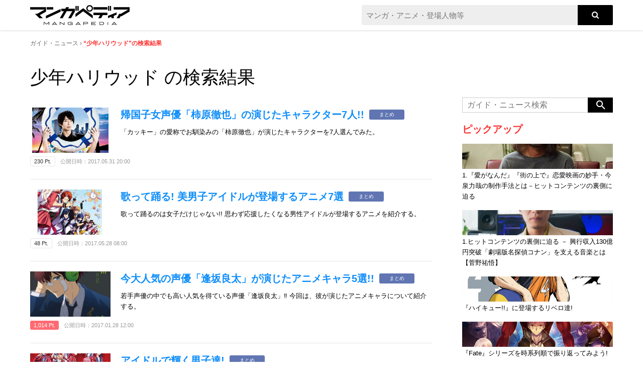

--- FILE ---
content_type: text/html; charset=utf-8
request_url: https://www.google.com/recaptcha/api2/aframe
body_size: 267
content:
<!DOCTYPE HTML><html><head><meta http-equiv="content-type" content="text/html; charset=UTF-8"></head><body><script nonce="1LC8j-sCdJUP_O47cbiWpw">/** Anti-fraud and anti-abuse applications only. See google.com/recaptcha */ try{var clients={'sodar':'https://pagead2.googlesyndication.com/pagead/sodar?'};window.addEventListener("message",function(a){try{if(a.source===window.parent){var b=JSON.parse(a.data);var c=clients[b['id']];if(c){var d=document.createElement('img');d.src=c+b['params']+'&rc='+(localStorage.getItem("rc::a")?sessionStorage.getItem("rc::b"):"");window.document.body.appendChild(d);sessionStorage.setItem("rc::e",parseInt(sessionStorage.getItem("rc::e")||0)+1);localStorage.setItem("rc::h",'1770009776506');}}}catch(b){}});window.parent.postMessage("_grecaptcha_ready", "*");}catch(b){}</script></body></html>

--- FILE ---
content_type: text/css
request_url: https://mangapedia.com/css/pages/guide_top.css?20251210164510
body_size: 11733
content:
html,body,div,span,applet,object,iframe,h1,h2,h3,h4,h5,h6,p,blockquote,pre,a,abbr,acronym,address,big,cite,code,del,dfn,em,img,ins,kbd,q,s,samp,small,strike,strong,sub,sup,tt,var,b,u,i,center,dl,dt,dd,ol,ul,li,fieldset,form,label,legend,table,caption,tbody,tfoot,thead,tr,th,td,article,aside,canvas,details,embed,figure,figcaption,footer,header,hgroup,menu,nav,output,ruby,section,summary,time,mark,audio,video{margin:0;padding:0;border:0;font:inherit;font-size:100%;vertical-align:baseline}html{line-height:1}ol,ul{list-style:none}table{border-collapse:collapse;border-spacing:0}caption,th,td{text-align:left;font-weight:normal;vertical-align:middle}q,blockquote{quotes:none}q:before,q:after,blockquote:before,blockquote:after{content:"";content:none}a img{border:none}article,aside,details,figcaption,figure,footer,header,hgroup,main,menu,nav,section,summary{display:block}@font-face{font-family:'Noto Sans Japanese';font-style:normal;font-weight:300;src:url("/fonts/NotoSans/DemiLight/NotoSansCJKjp-DemiLight_subset.eot");src:url("/fonts/NotoSans/DemiLight/NotoSansCJKjp-DemiLight_subset.eot?#iefix") format("embedded-opentype"),url("/fonts/NotoSans/DemiLight/NotoSansCJKjp-DemiLight_subset.woff") format("woff"),url("/fonts/NotoSans/DemiLight/NotoSansCJKjp-DemiLight_subset.ttf") format("truetype")}@font-face{font-family:'Noto Sans Japanese';font-style:normal;font-weight:700;src:url("/fonts/NotoSans/Bold/NotoSansCJKjp-Bold_subset.eot");src:url("/fonts/NotoSans/Bold/NotoSansCJKjp-Bold_subset.eot?#iefix") format("embedded-opentype"),url("/fonts/NotoSans/Bold/NotoSansCJKjp-Bold_subset.woff") format("woff"),url("/fonts/NotoSans/Bold/NotoSansCJKjp-Bold_subset.ttf") format("truetype")}body{-webkit-text-size-adjust:100%;font-family:"Noto Sans Japanese",sans-serif;line-height:1.2}body a{color:#0e8df9;text-decoration:none}body a:hover{color:#0060b2;text-decoration:none}@media (min-width: 769px){body{font-family:"游ゴシック体","YuGothic","游ゴシック","Yu Gothic",Meiryo,"メイリオ",sans-serif}}header{position:relative;height:114px}header nav{display:none}header.top{height:50px}header.top .logo{display:none}header.top .mobile-logo{position:absolute;width:30px;left:18px;display:block}header.top form{position:relative;padding:10px 58px 0 58px}header.top button{right:18px;top:10px}header .logo{position:absolute;top:10px;left:18px;z-index:50}header .logo img{width:200px;height:auto}header .toggle{position:absolute;top:10px;right:18px;background:url(/img/icn_close.png) no-repeat left top;-moz-background-size:40px auto;-o-background-size:40px auto;-webkit-background-size:40px auto;background-size:40px auto;cursor:pointer;z-index:102}header .toggle.close img{visibility:hidden}header .menu{position:absolute;left:0;top:0;box-sizing:border-box;background:#000 url(/img/h_logo_ov.png) no-repeat 18px 10px;-moz-background-size:197px auto;-o-background-size:197px auto;-webkit-background-size:197px auto;background-size:197px auto;background-color:#000;padding:80px 18px 30px 18px;width:100%;display:block;z-index:101;display:none}header form{position:relative;padding:60px 58px 0 18px;display:block}header .mobile-logo{display:none}header input[name="search_term_string"]{outline:none;background-color:#eee;box-sizing:border-box;border:none;-moz-border-radius:2px 0 0 2px;-webkit-border-radius:2px;border-radius:2px 0 0 2px;padding:0 9px;width:100%;height:30px;font-family:"Noto Sans Japanese",sans-serif;font-size:13px;float:left;-moz-appearance:none;-webkit-appearance:none;-moz-border-radius:0;-webkit-border-radius:0;border-radius:0}header button{position:absolute;right:18px;top:60px;background:#000;-moz-border-radius:0 2px 2px 0;-webkit-border-radius:0;border-radius:0 2px 2px 0;border:none;width:40px;height:30px;float:left;cursor:pointer}header button:before{font-size:15px;content:"\F002";font-family:FontAwesome;color:#fff}header .login{margin-right:20px;float:left;font-size:18px;font-weight:bold;line-height:40px}header .login a{background-color:#fff;width:120px;height:40px;text-align:center;color:#000;text-decoration:none;display:block}header .login a:hover{text-decoration:none;filter:progid:DXImageTransform.Microsoft.Alpha(Opacity=60);opacity:.6}header .mypage{background-color:#fff;height:40px;font-size:18px;font-weight:bold;line-height:40px;color:#000;overflow:hidden}header .mypage div{float:left}header .mypage dl{float:left}header .mypage dt{float:left;padding:0 28px 0 15px}header .mypage .dd1{background:url(/img/sp_h_icn1.png) no-repeat left center;-moz-background-size:18px auto;-o-background-size:18px auto;-webkit-background-size:18px auto;background-size:18px auto;margin-right:12px;padding-left:20px;height:40px;float:left;font-size:10px;color:#0e8df9}header .mypage .dd2{background:url(/img/sp_h_icn2.png) no-repeat left center;-moz-background-size:18px auto;-o-background-size:18px auto;-webkit-background-size:18px auto;background-size:18px auto;padding-left:20px;height:40px;float:left}header .mypage a{color:#000;text-decoration:none}header .mypage.hover{filter:progid:DXImageTransform.Microsoft.Alpha(Opacity=60);opacity:.6}header .entry{float:left;font-size:16px;font-weight:bold;line-height:40px}header .entry a{display:block;color:#fff;text-decoration:underline}header .entry a:hover{text-decoration:none}span.guide-point{-moz-border-radius:3px;-webkit-border-radius:3px;border-radius:3px;padding:3px 7px;font-size:11px;font-weight:normal}span.guide-point.pointXL{background-color:#c10000;color:#fff}span.guide-point.pointL{background-color:#ff6a72;color:#fff}span.guide-point.pointM{border:solid 1px #f33;color:#f33}span.guide-point.pointS{border:solid 1px #e6e6e6;color:#333}span.guide-point-large{-moz-border-radius:5px;-webkit-border-radius:5px;border-radius:5px;padding:0 7px;font-size:30px;font-weight:bold}span.guide-point-large.pointXL{background-color:#c10000;color:#fff}span.guide-point-large.pointL{background-color:#ff6a72;color:#fff}span.guide-point-large.pointM{border:solid 1px #f33;color:#f33}span.guide-point-large.pointS{border:solid 1px #e6e6e6;color:#333}.guide-tags ul{margin:0;*zoom:1}.guide-tags ul:after{content:".";display:block;height:0;clear:both;visibility:hidden}.guide-tags li{-moz-border-radius:2px;-webkit-border-radius:2px;border-radius:2px;background-color:#f2f2f2;border:solid 1px #e6e6e6;margin:0 10px 5px 0;padding:0 9px;font-size:10px;line-height:18px;float:left}@media screen and (min-width: 769px){.guide-tags li{margin-right:10px;padding:0 17px;font-size:12px;line-height:22px;margin-bottom:7px}}.super{vertical-align:super;font-size:9px}.list .block{cursor:pointer}.list .title a{color:#000}.list .view,.list .credit{color:#999}.list .hover .title a{color:#0e8df9}.list .hover .title a:hover{text-decoration:none}.list .hover .view,.list .hover .credit{color:#333}.list .hover .image img{filter:progid:DXImageTransform.Microsoft.Alpha(Opacity=60);opacity:.6}.social{margin:10px 0 20px 0;text-align:center}.social li{display:inline-block;text-align:center;font-size:12px;width:139px;height:auto}.social li *{float:right;width:50px}.social li a{width:66px;padding:0 auto;line-height:28px;display:block;min-width:36px;color:#fff;white-space:nowrap}.social li a:before{padding-right:.5em;font-family:FontAwesome}.social li a.facebook{background:#2F609C}.social li a.facebook:before{content:"\f09a"}.social li a.twitter{background:#55ACEE}.social li a.twitter:before{content:"\f099"}.social li div.bubble{line-height:15px;height:29px;width:67px;box-sizing:border-box;background:#FFF;border:1px solid #D9D9D9;color:#ccc;padding:0.5em;margin-left:6px;min-width:36px;pointer-events:none;position:relative}.social li div.bubble:before,.social li div.bubble:after{top:50%;right:100%;border:solid transparent;content:" ";height:0;width:0;position:absolute;pointer-events:none}.social li div.bubble:before{border-color:rgba(217,217,217,0);border-right-color:#D9D9D9;border-width:5px;margin:-5px 0 0 0}.social li div.bubble:after{border-color:rgba(255,255,255,0);border-right-color:#fff;border-width:4px;margin:-4px 0 0 0}.social:after{clear:both}#pageTop{background-color:#fff;width:100%;z-index:100}section .block,section .list,.column{*zoom:1}section .block:after,section .list:after,.column:after{content:".";display:block;height:0;clear:both;visibility:hidden}.pankuzu{margin:0 18px 10px 18px;padding:0;font-size:12px;line-height:1.4;color:#aaa}@media screen and (min-width: 769px){.pankuzu{margin:0 auto 35px auto;max-width:1160px}}.pankuzu a{color:#666}.pankuzu a:hover{color:#0e8df9;text-decoration:none}.pankuzu li{color:#666;display:inline}.pankuzu li:after{content:"\203A"}.pankuzu li:last-child:after{content:""}.pankuzu strong{font-weight:bold;color:#ff3333}.pankuzu strong span{color:#666;font-weight:normal}.pankuzu strong a{color:#0e8df9;font-weight:bold}.pankuzu strong a:hover{color:#0060b2}#modalMask{position:fixed;left:0;top:0;background-color:#000;width:100%;height:100%;z-index:100;display:none;opacity:0.7;filter:alpha(opacity=70);-moz-opacity:007}.ui-helper-hidden-accessible{display:none}.ui-autocomplete{position:absolute;top:0;left:0;cursor:default;z-index:100}.ui-corner-all{-moz-border-radius:0px !important;-webkit-border-radius:0px;border-radius:0px !important}.ui-widget-content{background-color:#fff !important;border:solid 1px #ccc !important;color:#000}.ui-menu .ui-menu-item a{text-decoration:none;display:block;padding:2px .4em;line-height:1.5;min-height:0;font-weight:normal}.ui-widget-content a{color:#000}.ui-state-focus{border:1px solid #000;font-weight:bold;color:#000}.ui-menu .ui-menu-item a.ui-state-focus,.ui-menu .ui-menu-item a.ui-state-active{font-weight:normal;margin:-1px}.bx-wrapper .bx-pager{text-align:center;font-size:.85em;font-family:Arial;font-weight:bold;color:#666;padding-top:10px}.bx-wrapper .bx-pager .bx-pager-item,.bx-wrapper .bx-controls-auto .bx-controls-auto-item{display:inline-block;*zoom:1;*display:inline}.bx-wrapper .bx-pager.bx-default-pager a{position:relative;border:solid 2px #000;background:#fff;box-sizing:border-box;text-indent:-9999px;display:block;width:10px;height:10px;margin:0 10px;outline:0;-moz-border-radius:50px;-webkit-border-radius:50px;border-radius:50px;behavior:url(/css/PIE.htc)}.bx-wrapper .bx-pager.bx-default-pager a:hover,.bx-wrapper .bx-pager.bx-default-pager a.active{background:#000}.PG_search .bx-wrapper .bx-pager.bx-default-pager a,.PG_keywordIMG .bx-wrapper .bx-pager.bx-default-pager a,.PG_keyword .bx-wrapper .bx-pager.bx-default-pager a{background:#e6e6e6;border:none;width:9px;height:9px;margin:0 5px 0 4px}.PG_search .bx-wrapper .bx-pager.bx-default-pager a:hover,.PG_search .bx-wrapper .bx-pager.bx-default-pager a.active,.PG_keywordIMG .bx-wrapper .bx-pager.bx-default-pager a:hover,.PG_keywordIMG .bx-wrapper .bx-pager.bx-default-pager a.active,.PG_keyword .bx-wrapper .bx-pager.bx-default-pager a:hover,.PG_keyword .bx-wrapper .bx-pager.bx-default-pager a.active{background:#1a1a1a}.bx-wrapper .bx-prev{left:10px;background:url(/img/sp_arw_prev.png) no-repeat right center;-moz-background-size:15px auto;-o-background-size:15px auto;-webkit-background-size:15px auto;background-size:15px auto}.bx-wrapper .bx-next{right:10px;background:url(/img/sp_arw_next.png) no-repeat right center;-moz-background-size:15px auto;-o-background-size:15px auto;-webkit-background-size:15px auto;background-size:15px auto}.bx-wrapper .bx-controls-direction a{position:absolute;top:50%;margin-top:-12px;outline:0;width:15px;height:24px;text-indent:-9999px;z-index:99}input[type=radio],input[type=checkbox]{display:inline-block;margin-right:6px}input[type=radio]+label,input[type=checkbox]+label{position:relative;display:inline-block;margin-right:12px;line-height:1.5px;cursor:pointer}@media (min-width: 1px){input[type=radio],input[type=checkbox]{display:none;margin:0}html>body input[type=radio],html>body input[type=checkbox]{display/*\**/:inline\9}input[type=radio]+label,input[type=checkbox]+label{padding:0 0 0 24px}input[type=radio]+label::before{content:"";position:absolute;top:50%;left:0;-moz-box-sizing:border-box;-webkit-box-sizing:border-box;box-sizing:border-box;display:block;width:16px;height:16px;margin-top:-9px;background-color:white}input[type=checkbox]+label::before{content:"";position:absolute;top:50%;left:0;-moz-box-sizing:border-box;-webkit-box-sizing:border-box;box-sizing:border-box;display:block;width:14px;height:14px;margin-top:-8px;background-color:white}input[type=radio]+label::before{border:1px solid #b3b3b3;-moz-border-radius:30px;-webkit-border-radius:30px;border-radius:30px}input[type=checkbox]+label::before{border:1px solid #b3b3b3}input[type=radio]+label::after,input[type=radio]:checked+label::after,input[type=checkbox]:checked+label::after{content:"";position:absolute;top:50%;-moz-box-sizing:border-box;box-sizing:border-box;display:block}input[type=radio]+label::after{left:2px;width:12px;height:12px;margin-top:-7px;border:1px solid #b3b3b3;-moz-border-radius:8px;-webkit-border-radius:8px;border-radius:8px}input[type=radio]:checked+label::after{left:2px;width:12px;height:12px;margin-top:-7px;background:#b3b3b3;-moz-border-radius:8px;-webkit-border-radius:8px;border-radius:8px}input[type=checkbox]:checked+label::after{left:3px;width:13px;height:7px;margin-top:-8px;border-left:3px solid #b3b3b3;border-bottom:3px solid #b3b3b3;-moz-transform:rotate(-45deg);-ms-transform:rotate(-45deg);-webkit-transform:rotate(-45deg);transform:rotate(-45deg)}}#pageBody .ad img{margin-bottom:5px;max-width:100%;width:auto;height:auto}#pageBody .ad .pc{display:none}#pageBottom{padding:0 18px}#pageBottom .follow{margin:39px auto 24px auto;width:324px;text-align:center}@media screen and (max-width: 320px){#pageBottom .follow{width:300px}}#pageBottom .follow .logo{margin-bottom:13px}#pageBottom .follow .logo img{width:150px;height:auto}#pageBottom .follow p{font-size:10px}#pageBottom .follow .box{-moz-border-radius:8px;-webkit-border-radius:8px;border-radius:8px;*zoom:1;background:url(/img/sp_lets_follow.png) no-repeat 158px bottom;-moz-background-size:155px auto;-o-background-size:155px auto;-webkit-background-size:155px auto;background-size:155px auto;border:solid 2px #000;padding:14px 14px 11px 9px}#pageBottom .follow .box:after{content:".";display:block;height:0;clear:both;visibility:hidden}@media screen and (max-width: 320px){#pageBottom .follow .box{background:url(/img/sp_lets_follow.png) no-repeat 155px bottom;-moz-background-size:140px auto;-o-background-size:140px auto;-webkit-background-size:140px auto;background-size:140px auto;width:300px;box-sizing:border-box}}#pageBottom .follow .box .block{width:70px;float:left}#pageBottom .follow .box .icon{text-align:center;font-size:0;line-height:0}#pageBottom .follow .box .icon img{width:60px;height:auto}#pageBottom .follow .box .icon a{filter:progid:DXImageTransform.Microsoft.Alpha(enabled=false);opacity:1}#pageBottom .follow .box .icon a:hover{filter:progid:DXImageTransform.Microsoft.Alpha(Opacity=70);opacity:.7}#pageBottom .follow .box .count{margin-top:4px;text-align:center}#pageBottom #F_ad{padding:0 0 24px 0;text-align:center}#pageBottom footer .footerColNav ul{padding:0 0 10px 0;text-align:center;font-size:10px}#pageBottom footer .footerColNav ul li{display:block;margin-bottom:6px;padding:0px 4px}#pageBottom footer .footerColNav ul li a{color:#999}#pageBottom footer .footerColNav ul li a:hover{color:#0e8df9;text-decoration:none}#pageBottom footer .footerColLogo{padding:10px 0px;text-align:center}#pageBottom footer .footerColLogo img{width:100px}@media screen and (min-width: 769px){#pageBottom{padding:20px 0;width:auto;display:block}#pageBottom .follow{margin:80px auto 6px auto;width:730px;text-align:center}#pageBottom .follow .logo{margin-bottom:13px}#pageBottom .follow .logo img{width:200px;height:auto}#pageBottom .follow p{font-size:13px}#pageBottom .follow .box{-moz-border-radius:8px;-webkit-border-radius:8px;border-radius:8px;*zoom:1;background:url(/img/pc_lets_follow.png) no-repeat 410px bottom;-moz-background-size:294px auto;-o-background-size:294px auto;-webkit-background-size:294px auto;background-size:294px auto;border:solid 3px #000;padding:12px 12px 8px 30px}#pageBottom .follow .box:after{content:".";display:block;height:0;clear:both;visibility:hidden}#pageBottom .follow .box .block{width:176px;float:left}#pageBottom .follow .box .icon{text-align:center;font-size:0;line-height:0}#pageBottom .follow .box .icon img{width:80px;height:auto}#pageBottom .follow .box .icon a{filter:progid:DXImageTransform.Microsoft.Alpha(enabled=false);opacity:1}#pageBottom .follow .box .icon a:hover{filter:progid:DXImageTransform.Microsoft.Alpha(Opacity=70);opacity:.7}#pageBottom .follow .box .count{margin-top:9px;text-align:center}#pageBottom #F_ad{display:none}#pageBottom footer{position:relative;margin:0 auto;max-width:1160px;height:70px}#pageBottom footer .footerColNav{position:absolute;top:30px;padding-left:130px}#pageBottom footer .footerColNav ul{font-size:13px}#pageBottom footer .footerColNav ul li{float:left;margin-right:15px;color:#999}#pageBottom footer .footerColNav ul li a{color:#999}#pageBottom footer .footerColNav ul li a:hover{color:#0e8df9;text-decoration:none}#pageBottom footer .footerColNav ul li.shitekiLi{border-left:solid 1px #ccc;padding-left:10px}#pageBottom footer .footerColNav ul:after{*zoom:1}#pageBottom footer .footerColNav ul:after:after{content:".";display:block;height:0;clear:both;visibility:hidden}#pageBottom footer .footerColLogo{padding:0;position:absolute;left:0px;top:30px}#pageBottom footer .footerColLogo img{width:95px}#pageBottom footer .footerSocial{position:absolute;right:0;height:70px}}.ui-autocomplete-category{font-weight:bold;padding:.4em .4em;margin:0;line-height:1.5;font-size:12px;background-color:#000;color:#fff}@media (min-width: 769px){#pageBottom,#pageBody,header{position:relative;margin:0 auto;width:1160px}#pageTop{position:fixed;left:0;top:0;background-color:rgba(255,255,255,0.9);-moz-box-shadow:0 0 5px rgba(0,0,0,0.2);-webkit-box-shadow:0 0 5px rgba(0,0,0,0.2);box-shadow:0 0 5px rgba(0,0,0,0.2);box-sizing:border-box;padding:0 28px;width:100%;z-index:100}#pageBody{padding:78px 0 0 0}#pageBody .ad img{margin-bottom:35px;max-width:100%;width:auto;height:auto}#pageBody .ad .sp{display:none}.social{margin:0 0 0 0;text-align:center}.social li{display:inline-block;text-align:center;font-size:12px;width:72px;height:auto}.social li a{width:72px;padding:0 auto;line-height:28px;display:block;min-width:36px;color:#fff;white-space:nowrap}.social li a:before{padding-right:.5em;font-family:FontAwesome}.social li a.facebook{background:#2F609C}.social li a.facebook:before{content:"\f09a"}.social li a.twitter{background:#55ACEE}.social li a.twitter:before{content:"\f099"}.social li div.bubble{line-height:19px;height:34px;width:72px;background:#FFF;border:1px solid #D9D9D9;color:#ccc;padding:0.5em;margin-bottom:6px;min-width:36px;pointer-events:none;position:relative}.social li div.bubble:before,.social li div.bubble:after{top:100%;left:50%;border:solid transparent;content:" ";height:0;width:0;position:absolute;pointer-events:none}.social li div.bubble:before{border-color:rgba(217,217,217,0);border-top-color:#D9D9D9;border-width:5px;margin:0 0 0 -5px}.social li div.bubble:after{border-color:rgba(255,255,255,0);border-top-color:#fff;border-width:4px;margin:0 0 0 -4px}.social:after{clear:both}header{-moz-transition:height .3s ease;-o-transition:height .3s ease;-webkit-transition:height .3s ease;transition:height .3s ease;margin:0 auto;max-width:1160px;height:100px}header.top{max-width:1160px;width:auto;height:60px}header.top .logo{top:10px;display:block}header.top .logo img{width:198px}header.top .menu{padding-top:10px}header.top .mobile-logo{display:none}header.top form{top:10px;padding:0;position:absolute}header .logo{-moz-transition:top .3s ease;-o-transition:top .3s ease;-webkit-transition:top .3s ease;transition:top .3s ease;top:14px;left:0}header .logo img{-moz-transition:all .3s ease;-o-transition:all .3s ease;-webkit-transition:all .3s ease;transition:all .3s ease;width:340px}header .toggle{display:none}header .menu{-moz-transition:padding .3s ease;-o-transition:padding .3s ease;-webkit-transition:padding .3s ease;transition:padding .3s ease;position:static;background:inherit;width:auto;display:block;padding:20px 0 0 0;float:right}header ul{position:relative;display:block;background-color:#fff;padding:0;width:auto}header form{-moz-transition:top .3s ease;-o-transition:top .3s ease;-webkit-transition:top .3s ease;transition:top .3s ease;position:absolute;right:0;top:20px;padding:0}header .mobile-logo{display:none}header input[name="search_term_string"]{background-color:#eee;border:none;-moz-border-radius:2px 0 0 2px;-webkit-border-radius:2px;border-radius:2px 0 0 2px;width:430px;height:40px;font-family:"游ゴシック体","YuGothic","游ゴシック","Yu Gothic",Meiryo,"メイリオ",sans-serif;font-size:15px}header button{position:static;right:inherit;top:inherit;background:#000;-moz-border-radius:0 2px 2px 0;-webkit-border-radius:0;border-radius:0 2px 2px 0;width:70px;height:40px}header button:before{font-size:15px;content:"\F002";font-family:FontAwesome;color:#fff}header button:hover{filter:progid:DXImageTransform.Microsoft.Alpha(Opacity=60);opacity:.6}header .login{float:left;font-size:18px}header .login a{background-color:#000;color:#fff;text-decoration:none}header .mypage{background-color:#000;width:260px;float:left}header .mypage .dd1{background:url(/img/h_icn1.png) no-repeat left center}header .mypage .dd2{background:url(/img/h_icn2.png) no-repeat left center}header .mypage a{color:#fff}header .entry{padding-right:55px}header .entry a{color:#000}header .login{margin-right:0}.bx-wrapper .bx-prev{left:10px;background:url(/img/arw_prev.png) no-repeat right center;-moz-background-size:10px auto;-o-background-size:10px auto;-webkit-background-size:10px auto;background-size:10px auto}.bx-wrapper .bx-next{right:10px;background:url(/img/arw_next.png) no-repeat right center;-moz-background-size:10px auto;-o-background-size:10px auto;-webkit-background-size:10px auto;background-size:10px auto}.bx-wrapper .bx-controls-direction a{position:absolute;top:50%;margin-top:-6px;outline:0;width:10px;height:12px;text-indent:-9999px;z-index:99}}.kyujinbox-ad{margin-top:20px;font-size:15px}.PG_Nkeyword .kyujinbox-ad{border-top:1px solid #ccc;padding-top:20px}.pageWord.winpc .kyujinbox-ad{padding:0}.kyujinbox-ad .ky-job{margin-bottom:30px}.kyujinbox-ad .ky-job:last-child{margin-bottom:10px}.kyujinbox-ad a{color:#1a1a1a;text-decoration:none}.kyujinbox-ad .ky-title{font-size:1.2em;font-weight:bold;margin-bottom:5px}.kyujinbox-ad .ky-head{margin-bottom:15px}.kyujinbox-ad .ky-body p{margin-bottom:5px;display:flex}.kyujinbox-ad .ky-body img{width:24px;margin-right:5px}.kyujinbox-ad .ky-logo{font-size:20px;display:flex;justify-content:right}.kyujinbox-ad .ky-logo img{width:130px}.PG_guide_404 h1,.PG_guide_ranking h1,.PG_guide_detail h1,.PG_guide_top h1{margin:0 18px 15px 18px;font-weight:normal;line-height:1.4;font-size:24px}@media screen and (max-width: 320px){.PG_guide_404 h1,.PG_guide_ranking h1,.PG_guide_detail h1,.PG_guide_top h1{margin:0 10px 15px}}@media screen and (min-width: 769px){.PG_guide_404 h1,.PG_guide_ranking h1,.PG_guide_detail h1,.PG_guide_top h1{margin:0 0 15px 0;font-size:36px}}.PG_guide_404 .col1,.PG_guide_ranking .col1,.PG_guide_detail .col1,.PG_guide_top .col1{padding:0}@media screen and (min-width: 769px){.PG_guide_404 .col1,.PG_guide_ranking .col1,.PG_guide_detail .col1,.PG_guide_top .col1{width:800px;float:left}}@media screen and (max-width: 320px){.PG_guide_404 .pankuzu,.PG_guide_ranking .pankuzu,.PG_guide_detail .pankuzu,.PG_guide_top .pankuzu{margin:0 10px 9px}}@media screen and (max-width: 320px){.PG_guide_404 #pageBottom,.PG_guide_ranking #pageBottom,.PG_guide_detail #pageBottom,.PG_guide_top #pageBottom{padding:0 10px}}.PG_guide_404 .col2,.PG_guide_ranking .col2,.PG_guide_detail .col2,.PG_guide_top .col2{padding:0 18px}@media screen and (max-width: 320px){.PG_guide_404 .col2,.PG_guide_ranking .col2,.PG_guide_detail .col2,.PG_guide_top .col2{padding:0 10px}}@media screen and (min-width: 769px){.PG_guide_404 .col2,.PG_guide_ranking .col2,.PG_guide_detail .col2,.PG_guide_top .col2{padding:0;width:300px;float:right}.PG_guide_404 .col2 section.paging,.PG_guide_ranking .col2 section.paging,.PG_guide_detail .col2 section.paging,.PG_guide_top .col2 section.paging{margin-bottom:40px}}.PG_guide_404 .col2 #S_ad,.PG_guide_ranking .col2 #S_ad,.PG_guide_detail .col2 #S_ad,.PG_guide_top .col2 #S_ad{display:none}@media screen and (min-width: 769px){.PG_guide_404 .col2 #S_ad,.PG_guide_ranking .col2 #S_ad,.PG_guide_detail .col2 #S_ad,.PG_guide_top .col2 #S_ad{display:block}}@media screen and (min-width: 769px){.PG_guide_404 .col2 #S_ad_top,.PG_guide_ranking .col2 #S_ad_top,.PG_guide_detail .col2 #S_ad_top,.PG_guide_top .col2 #S_ad_top{margin-bottom:18px}.PG_guide_404 .col2 #S_ad_bottom,.PG_guide_ranking .col2 #S_ad_bottom,.PG_guide_detail .col2 #S_ad_bottom,.PG_guide_top .col2 #S_ad_bottom{padding:0}}.PG_guide_404 .col2 #S_Social,.PG_guide_ranking .col2 #S_Social,.PG_guide_detail .col2 #S_Social,.PG_guide_top .col2 #S_Social{margin-bottom:18px}@media screen and (min-width: 769px){.PG_guide_404 .col2 #S_Social,.PG_guide_ranking .col2 #S_Social,.PG_guide_detail .col2 #S_Social,.PG_guide_top .col2 #S_Social{width:300px;margin-bottom:18px}}.PG_guide_404 .col2 #S_Keyword,.PG_guide_ranking .col2 #S_Keyword,.PG_guide_detail .col2 #S_Keyword,.PG_guide_top .col2 #S_Keyword{margin-bottom:28px}.PG_guide_404 .col2 #S_Keyword h3,.PG_guide_ranking .col2 #S_Keyword h3,.PG_guide_detail .col2 #S_Keyword h3,.PG_guide_top .col2 #S_Keyword h3{margin-bottom:17px;font-size:18px;font-weight:bold;color:#ff3232}@media screen and (min-width: 769px){.PG_guide_404 .col2 #S_Keyword h3,.PG_guide_ranking .col2 #S_Keyword h3,.PG_guide_detail .col2 #S_Keyword h3,.PG_guide_top .col2 #S_Keyword h3{font-size:20px}}.PG_guide_404 .col2 #S_Keyword p,.PG_guide_ranking .col2 #S_Keyword p,.PG_guide_detail .col2 #S_Keyword p,.PG_guide_top .col2 #S_Keyword p{font-size:12px}.PG_guide_404 .col2 #S_Keyword a,.PG_guide_ranking .col2 #S_Keyword a,.PG_guide_detail .col2 #S_Keyword a,.PG_guide_top .col2 #S_Keyword a{font-size:12px}.PG_guide_404 .col2 #S_Keyword a.level1,.PG_guide_ranking .col2 #S_Keyword a.level1,.PG_guide_detail .col2 #S_Keyword a.level1,.PG_guide_top .col2 #S_Keyword a.level1{font-size:12px}.PG_guide_404 .col2 #S_Keyword a.level2,.PG_guide_ranking .col2 #S_Keyword a.level2,.PG_guide_detail .col2 #S_Keyword a.level2,.PG_guide_top .col2 #S_Keyword a.level2{font-size:14px}.PG_guide_404 .col2 #S_Keyword a.level3,.PG_guide_ranking .col2 #S_Keyword a.level3,.PG_guide_detail .col2 #S_Keyword a.level3,.PG_guide_top .col2 #S_Keyword a.level3{font-size:16px}.PG_guide_404 .col2 #S_Keyword a.level4,.PG_guide_ranking .col2 #S_Keyword a.level4,.PG_guide_detail .col2 #S_Keyword a.level4,.PG_guide_top .col2 #S_Keyword a.level4{font-size:18px}.PG_guide_404 .col2 #S_Keyword a.level5,.PG_guide_ranking .col2 #S_Keyword a.level5,.PG_guide_detail .col2 #S_Keyword a.level5,.PG_guide_top .col2 #S_Keyword a.level5{font-size:20px}.PG_guide_404 .col2 #S_Keyword a.level6,.PG_guide_ranking .col2 #S_Keyword a.level6,.PG_guide_detail .col2 #S_Keyword a.level6,.PG_guide_top .col2 #S_Keyword a.level6{font-size:22px}.PG_guide_404 .col2 #S_Keyword a.level7,.PG_guide_ranking .col2 #S_Keyword a.level7,.PG_guide_detail .col2 #S_Keyword a.level7,.PG_guide_top .col2 #S_Keyword a.level7{font-size:24px}.PG_guide_404 .col2 #S_Keyword a.level8,.PG_guide_ranking .col2 #S_Keyword a.level8,.PG_guide_detail .col2 #S_Keyword a.level8,.PG_guide_top .col2 #S_Keyword a.level8{font-size:26px}.PG_guide_404 .col2 #S_Keyword a.level9,.PG_guide_ranking .col2 #S_Keyword a.level9,.PG_guide_detail .col2 #S_Keyword a.level9,.PG_guide_top .col2 #S_Keyword a.level9{font-size:28px}@media screen and (min-width: 769px){.PG_guide_404 .col2 #S_Keyword a.level1,.PG_guide_ranking .col2 #S_Keyword a.level1,.PG_guide_detail .col2 #S_Keyword a.level1,.PG_guide_top .col2 #S_Keyword a.level1{font-size:12px}.PG_guide_404 .col2 #S_Keyword a.level2,.PG_guide_ranking .col2 #S_Keyword a.level2,.PG_guide_detail .col2 #S_Keyword a.level2,.PG_guide_top .col2 #S_Keyword a.level2{font-size:14px}.PG_guide_404 .col2 #S_Keyword a.level3,.PG_guide_ranking .col2 #S_Keyword a.level3,.PG_guide_detail .col2 #S_Keyword a.level3,.PG_guide_top .col2 #S_Keyword a.level3{font-size:16px}.PG_guide_404 .col2 #S_Keyword a.level4,.PG_guide_ranking .col2 #S_Keyword a.level4,.PG_guide_detail .col2 #S_Keyword a.level4,.PG_guide_top .col2 #S_Keyword a.level4{font-size:18px}.PG_guide_404 .col2 #S_Keyword a.level5,.PG_guide_ranking .col2 #S_Keyword a.level5,.PG_guide_detail .col2 #S_Keyword a.level5,.PG_guide_top .col2 #S_Keyword a.level5{font-size:20px}.PG_guide_404 .col2 #S_Keyword a.level6,.PG_guide_ranking .col2 #S_Keyword a.level6,.PG_guide_detail .col2 #S_Keyword a.level6,.PG_guide_top .col2 #S_Keyword a.level6{font-size:22px}.PG_guide_404 .col2 #S_Keyword a.level7,.PG_guide_ranking .col2 #S_Keyword a.level7,.PG_guide_detail .col2 #S_Keyword a.level7,.PG_guide_top .col2 #S_Keyword a.level7{font-size:24px}.PG_guide_404 .col2 #S_Keyword a.level8,.PG_guide_ranking .col2 #S_Keyword a.level8,.PG_guide_detail .col2 #S_Keyword a.level8,.PG_guide_top .col2 #S_Keyword a.level8{font-size:26px}.PG_guide_404 .col2 #S_Keyword a.level9,.PG_guide_ranking .col2 #S_Keyword a.level9,.PG_guide_detail .col2 #S_Keyword a.level9,.PG_guide_top .col2 #S_Keyword a.level9{font-size:28px}}.PG_guide_404 .col2 #S_Search,.PG_guide_ranking .col2 #S_Search,.PG_guide_detail .col2 #S_Search,.PG_guide_top .col2 #S_Search{display:block;margin-bottom:37px;*zoom:1}@media screen and (min-width: 769px){.PG_guide_404 .col2 #S_Search,.PG_guide_ranking .col2 #S_Search,.PG_guide_detail .col2 #S_Search,.PG_guide_top .col2 #S_Search{margin-bottom:18px}}.PG_guide_404 .col2 #S_Search:after,.PG_guide_ranking .col2 #S_Search:after,.PG_guide_detail .col2 #S_Search:after,.PG_guide_top .col2 #S_Search:after{content:".";display:block;height:0;clear:both;visibility:hidden}.PG_guide_404 .col2 #S_Search form,.PG_guide_ranking .col2 #S_Search form,.PG_guide_detail .col2 #S_Search form,.PG_guide_top .col2 #S_Search form{padding:0;position:relative}.PG_guide_404 .col2 #S_Search input[name="q"],.PG_guide_ranking .col2 #S_Search input[name="q"],.PG_guide_detail .col2 #S_Search input[name="q"],.PG_guide_top .col2 #S_Search input[name="q"]{outline:none;background-color:#fff;box-sizing:border-box;border:solid 1px #ccc;border-right:none;padding:0 9px;width:100%;height:30px;font-size:16px;float:left;-moz-appearance:none;-webkit-appearance:none;-moz-border-radius:0;-webkit-border-radius:0;border-radius:0}@media screen and (min-width: 769px){.PG_guide_404 .col2 #S_Search input[name="q"],.PG_guide_ranking .col2 #S_Search input[name="q"],.PG_guide_detail .col2 #S_Search input[name="q"],.PG_guide_top .col2 #S_Search input[name="q"]{width:250px}}.PG_guide_404 .col2 #S_Search button,.PG_guide_ranking .col2 #S_Search button,.PG_guide_detail .col2 #S_Search button,.PG_guide_top .col2 #S_Search button{position:absolute;top:0;right:0;background:url(/img/s_sah_btn.png) no-repeat left top;border:none;width:50px;height:30px}@media screen and (min-width: 769px){.PG_guide_404 .col2 #S_Search button,.PG_guide_ranking .col2 #S_Search button,.PG_guide_detail .col2 #S_Search button,.PG_guide_top .col2 #S_Search button{position:static}}.PG_guide_404 .col2 #S_Search button:hover,.PG_guide_ranking .col2 #S_Search button:hover,.PG_guide_detail .col2 #S_Search button:hover,.PG_guide_top .col2 #S_Search button:hover{filter:progid:DXImageTransform.Microsoft.Alpha(Opacity=60);opacity:.6}.PG_guide_404 .col2 #S_Ranking,.PG_guide_ranking .col2 #S_Ranking,.PG_guide_detail .col2 #S_Ranking,.PG_guide_top .col2 #S_Ranking{margin-bottom:37px}.PG_guide_404 .col2 #S_Ranking h3,.PG_guide_ranking .col2 #S_Ranking h3,.PG_guide_detail .col2 #S_Ranking h3,.PG_guide_top .col2 #S_Ranking h3{margin-bottom:17px;font-size:18px;font-weight:bold;color:#ff3232}.PG_guide_404 .col2 #S_Ranking .block,.PG_guide_ranking .col2 #S_Ranking .block,.PG_guide_detail .col2 #S_Ranking .block,.PG_guide_top .col2 #S_Ranking .block{*zoom:1;margin-bottom:10px}.PG_guide_404 .col2 #S_Ranking .block:after,.PG_guide_ranking .col2 #S_Ranking .block:after,.PG_guide_detail .col2 #S_Ranking .block:after,.PG_guide_top .col2 #S_Ranking .block:after{content:".";display:block;height:0;clear:both;visibility:hidden}.PG_guide_404 .col2 #S_Ranking .image,.PG_guide_ranking .col2 #S_Ranking .image,.PG_guide_detail .col2 #S_Ranking .image,.PG_guide_top .col2 #S_Ranking .image{font-size:0;line-height:0;float:left}.PG_guide_404 .col2 #S_Ranking .image-wrapper,.PG_guide_ranking .col2 #S_Ranking .image-wrapper,.PG_guide_detail .col2 #S_Ranking .image-wrapper,.PG_guide_top .col2 #S_Ranking .image-wrapper{background-size:cover;background-position:50% 50%;background-repeat:no-repeat;width:90px;height:50px}.PG_guide_404 .col2 #S_Ranking .title,.PG_guide_ranking .col2 #S_Ranking .title,.PG_guide_detail .col2 #S_Ranking .title,.PG_guide_top .col2 #S_Ranking .title{margin:0 0 7px 100px;font-size:12px;font-weight:bold}.PG_guide_404 .col2 #S_Ranking .title a,.PG_guide_ranking .col2 #S_Ranking .title a,.PG_guide_detail .col2 #S_Ranking .title a,.PG_guide_top .col2 #S_Ranking .title a{color:#0e8df9}.PG_guide_404 .col2 #S_Ranking ul,.PG_guide_ranking .col2 #S_Ranking ul,.PG_guide_detail .col2 #S_Ranking ul,.PG_guide_top .col2 #S_Ranking ul{margin:0 0 0 100px;line-height:19px;*zoom:1}.PG_guide_404 .col2 #S_Ranking ul li,.PG_guide_ranking .col2 #S_Ranking ul li,.PG_guide_detail .col2 #S_Ranking ul li,.PG_guide_top .col2 #S_Ranking ul li{float:left}.PG_guide_404 .col2 #S_Ranking ul li.score,.PG_guide_ranking .col2 #S_Ranking ul li.score,.PG_guide_detail .col2 #S_Ranking ul li.score,.PG_guide_top .col2 #S_Ranking ul li.score{margin-right:5px}.PG_guide_404 .col2 #S_Ranking ul li.credit,.PG_guide_404 .col2 #S_Ranking ul li.date,.PG_guide_ranking .col2 #S_Ranking ul li.credit,.PG_guide_ranking .col2 #S_Ranking ul li.date,.PG_guide_detail .col2 #S_Ranking ul li.credit,.PG_guide_detail .col2 #S_Ranking ul li.date,.PG_guide_top .col2 #S_Ranking ul li.credit,.PG_guide_top .col2 #S_Ranking ul li.date{font-size:10px;color:#666}.PG_guide_404 .col2 #S_Ranking ul:after,.PG_guide_ranking .col2 #S_Ranking ul:after,.PG_guide_detail .col2 #S_Ranking ul:after,.PG_guide_top .col2 #S_Ranking ul:after{content:".";display:block;height:0;clear:both;visibility:hidden}.PG_guide_404 .col2 #S_Ranking .hover .credit,.PG_guide_ranking .col2 #S_Ranking .hover .credit,.PG_guide_detail .col2 #S_Ranking .hover .credit,.PG_guide_top .col2 #S_Ranking .hover .credit{color:#333}.PG_guide_404 .col2 #S_Ranking .hover .date,.PG_guide_ranking .col2 #S_Ranking .hover .date,.PG_guide_detail .col2 #S_Ranking .hover .date,.PG_guide_top .col2 #S_Ranking .hover .date{color:#333}.PG_guide_404 .col2 #S_Ranking .hover .title a,.PG_guide_ranking .col2 #S_Ranking .hover .title a,.PG_guide_detail .col2 #S_Ranking .hover .title a,.PG_guide_top .col2 #S_Ranking .hover .title a{color:#0060b2}.PG_guide_404 .col2 #S_Ranking .more,.PG_guide_ranking .col2 #S_Ranking .more,.PG_guide_detail .col2 #S_Ranking .more,.PG_guide_top .col2 #S_Ranking .more{padding-top:5px;margin-bottom:20px;font-size:13px;line-height:30px}.PG_guide_404 .col2 #S_Ranking .more a,.PG_guide_ranking .col2 #S_Ranking .more a,.PG_guide_detail .col2 #S_Ranking .more a,.PG_guide_top .col2 #S_Ranking .more a{background-color:#000;width:90px;height:30px;text-align:center;color:#fff;text-decoration:none;display:block}.PG_guide_404 .col2 #S_Ranking .more a:hover,.PG_guide_ranking .col2 #S_Ranking .more a:hover,.PG_guide_detail .col2 #S_Ranking .more a:hover,.PG_guide_top .col2 #S_Ranking .more a:hover{filter:progid:DXImageTransform.Microsoft.Alpha(Opacity=60);opacity:.6}@media screen and (max-width: 768px){.PG_guide_404 .col2 #S_Ranking .more a,.PG_guide_ranking .col2 #S_Ranking .more a,.PG_guide_detail .col2 #S_Ranking .more a,.PG_guide_top .col2 #S_Ranking .more a{width:180px}}@media screen and (min-width: 769px){.PG_guide_404 .col2 #S_Ranking,.PG_guide_ranking .col2 #S_Ranking,.PG_guide_detail .col2 #S_Ranking,.PG_guide_top .col2 #S_Ranking{margin-bottom:18px}.PG_guide_404 .col2 #S_Ranking h3,.PG_guide_ranking .col2 #S_Ranking h3,.PG_guide_detail .col2 #S_Ranking h3,.PG_guide_top .col2 #S_Ranking h3{font-size:20px}.PG_guide_404 .col2 #S_Ranking .block,.PG_guide_ranking .col2 #S_Ranking .block,.PG_guide_detail .col2 #S_Ranking .block,.PG_guide_top .col2 #S_Ranking .block{margin-bottom:20px}.PG_guide_404 .col2 #S_Ranking .title,.PG_guide_ranking .col2 #S_Ranking .title,.PG_guide_detail .col2 #S_Ranking .title,.PG_guide_top .col2 #S_Ranking .title{margin:0 0 7px 96px;font-size:13px}.PG_guide_404 .col2 #S_Ranking ul,.PG_guide_ranking .col2 #S_Ranking ul,.PG_guide_detail .col2 #S_Ranking ul,.PG_guide_top .col2 #S_Ranking ul{margin:0 0 0 96px}.PG_guide_404 .col2 #S_Ranking ul li.credit,.PG_guide_404 .col2 #S_Ranking ul li.date,.PG_guide_ranking .col2 #S_Ranking ul li.credit,.PG_guide_ranking .col2 #S_Ranking ul li.date,.PG_guide_detail .col2 #S_Ranking ul li.credit,.PG_guide_detail .col2 #S_Ranking ul li.date,.PG_guide_top .col2 #S_Ranking ul li.credit,.PG_guide_top .col2 #S_Ranking ul li.date{font-size:11px}.PG_guide_404 .col2 #S_Ranking .more a,.PG_guide_ranking .col2 #S_Ranking .more a,.PG_guide_detail .col2 #S_Ranking .more a,.PG_guide_top .col2 #S_Ranking .more a{margin-left:auto}}.PG_guide_404 .col2 #S_Pickup,.PG_guide_ranking .col2 #S_Pickup,.PG_guide_detail .col2 #S_Pickup,.PG_guide_top .col2 #S_Pickup{padding-bottom:6px}.PG_guide_404 .col2 #S_Pickup h3,.PG_guide_ranking .col2 #S_Pickup h3,.PG_guide_detail .col2 #S_Pickup h3,.PG_guide_top .col2 #S_Pickup h3{margin-bottom:15px;font-size:18px;font-weight:bold;color:#ff3232}.PG_guide_404 .col2 #S_Pickup .block,.PG_guide_ranking .col2 #S_Pickup .block,.PG_guide_detail .col2 #S_Pickup .block,.PG_guide_top .col2 #S_Pickup .block{margin-bottom:19px}.PG_guide_404 .col2 #S_Pickup .image,.PG_guide_ranking .col2 #S_Pickup .image,.PG_guide_detail .col2 #S_Pickup .image,.PG_guide_top .col2 #S_Pickup .image{font-size:0;line-height:0}.PG_guide_404 .col2 #S_Pickup .image img,.PG_guide_ranking .col2 #S_Pickup .image img,.PG_guide_detail .col2 #S_Pickup .image img,.PG_guide_top .col2 #S_Pickup .image img{width:100%;height:auto}.PG_guide_404 .col2 #S_Pickup .image-wrapper,.PG_guide_ranking .col2 #S_Pickup .image-wrapper,.PG_guide_detail .col2 #S_Pickup .image-wrapper,.PG_guide_top .col2 #S_Pickup .image-wrapper{background-size:cover;background-position:50% 50%;background-repeat:no-repeat;width:300px;height:50px}.PG_guide_404 .col2 #S_Pickup .explain,.PG_guide_ranking .col2 #S_Pickup .explain,.PG_guide_detail .col2 #S_Pickup .explain,.PG_guide_top .col2 #S_Pickup .explain{margin-top:2px;font-size:12px;line-height:1.65}@media screen and (min-width: 769px){.PG_guide_404 .col2 #S_Pickup,.PG_guide_ranking .col2 #S_Pickup,.PG_guide_detail .col2 #S_Pickup,.PG_guide_top .col2 #S_Pickup{margin-bottom:18px}.PG_guide_404 .col2 #S_Pickup h3,.PG_guide_ranking .col2 #S_Pickup h3,.PG_guide_detail .col2 #S_Pickup h3,.PG_guide_top .col2 #S_Pickup h3{margin-bottom:17px;font-size:20px}.PG_guide_404 .col2 #S_Pickup .block,.PG_guide_ranking .col2 #S_Pickup .block,.PG_guide_detail .col2 #S_Pickup .block,.PG_guide_top .col2 #S_Pickup .block{margin-bottom:17px}.PG_guide_404 .col2 #S_Pickup .image,.PG_guide_ranking .col2 #S_Pickup .image,.PG_guide_detail .col2 #S_Pickup .image,.PG_guide_top .col2 #S_Pickup .image{font-size:0;line-height:0}.PG_guide_404 .col2 #S_Pickup .explain,.PG_guide_ranking .col2 #S_Pickup .explain,.PG_guide_detail .col2 #S_Pickup .explain,.PG_guide_top .col2 #S_Pickup .explain{font-size:13px}}@media screen and (max-width: 768px){.PG_guide_top .col1 .share{*zoom:1;margin:0 18px 20px 18px}.PG_guide_top .col1 .share:after{content:".";display:block;height:0;clear:both;visibility:hidden}}@media screen and (max-width: 768px) and (max-width: 320px){.PG_guide_top .col1 .share{margin:0 10px 20px}}@media screen and (max-width: 768px){.PG_guide_top .col1 .share p{font-size:13px}.PG_guide_top .col1 .share p.hed{margin-bottom:6px;font-weight:bold}.PG_guide_top .col1 .share ul{*zoom:1;margin:0 auto;width:190px}.PG_guide_top .col1 .share ul:after{content:".";display:block;height:0;clear:both;visibility:hidden}.PG_guide_top .col1 .share li{padding:0px 4px;box-sizing:border-box;width:95px;float:left}.PG_guide_top .col1 .share span.share_name{margin-bottom:9px;width:96x;height:44px;display:block;overflow:hidden;text-indent:-9999px}.PG_guide_top .col1 .share span.share_name.fb{-moz-border-radius:3px;-webkit-border-radius:3px;border-radius:3px;background:#3a5a98 url(/img/icn_facebook_w.png) no-repeat center center;-moz-background-size:28px auto;-o-background-size:28px auto;-webkit-background-size:28px auto;background-size:28px auto}.PG_guide_top .col1 .share span.share_name.tw{-moz-border-radius:3px;-webkit-border-radius:3px;border-radius:3px;background:#55acee url(/img/icn_twitter_w.png) no-repeat center center;-moz-background-size:28px auto;-o-background-size:28px auto;-webkit-background-size:28px auto;background-size:28px auto}.PG_guide_top .col1 .share span.share_name.ln{-moz-border-radius:3px;-webkit-border-radius:3px;border-radius:3px;background:#00c300 url(/img/icn_line_w.png) no-repeat center center;-moz-background-size:32px auto;-o-background-size:32px auto;-webkit-background-size:32px auto;background-size:32px auto}.PG_guide_top .col1 .share span.share_count{position:relative;background:#FFF;border:1px solid #D9D9D9;box-sizing:border-box;padding:0;height:20px;width:100%;font-size:11px;line-height:19px;text-align:center;color:#ccc;pointer-events:none;display:block}.PG_guide_top .col1 .share span.share_count:before,.PG_guide_top .col1 .share span.share_count:after{bottom:100%;left:50%;border:solid transparent;content:" ";height:0;width:0;position:absolute;pointer-events:none}.PG_guide_top .col1 .share span.share_count:before{border-color:rgba(217,217,217,0);border-bottom-color:#D9D9D9;border-width:5px;margin:0 0 0 -5px}.PG_guide_top .col1 .share span.share_count:after{border-color:rgba(255,255,255,0);border-bottom-color:#fff;border-width:4px;margin:0 0 0 -4px}}@media screen and (min-width: 769px){.PG_guide_top .col1 .share{*zoom:1;padding-top:25px;margin-bottom:25px}.PG_guide_top .col1 .share:after{content:".";display:block;height:0;clear:both;visibility:hidden}.PG_guide_top .col1 .share p{font-size:13px}.PG_guide_top .col1 .share p.hed{margin-bottom:12px;font-weight:bold}.PG_guide_top .col1 .share ul{width:530px;margin:0 auto}.PG_guide_top .col1 .share li{float:left}.PG_guide_top .col1 .share a{box-sizing:border-box;padding:0 10px 0 60px;width:260px;height:60px;font-size:16px;line-height:60px;font-weight:bold;float:left;color:#fff;display:block;text-align:center}.PG_guide_top .col1 .share a span.share_count{position:relative;top:20px;-moz-border-radius:3px;-webkit-border-radius:3px;border-radius:3px;background-color:#fff;padding:0 7px;font-size:13px;font-weight:normal;line-height:20px;color:#333;display:inline-block;float:right}.PG_guide_top .col1 .share a span.share_count:after{right:100%;top:50%;border:solid transparent;content:" ";height:0;width:0;position:absolute;pointer-events:none;border-color:rgba(255,255,255,0);border-right-color:#fff;border-width:3px;margin-top:-3px;margin-right:-1px}.PG_guide_top .col1 .share a:hover{filter:progid:DXImageTransform.Microsoft.Alpha(Opacity=60);opacity:.6}.PG_guide_top .col1 .share a.fb{-moz-border-radius:3px;-webkit-border-radius:3px;border-radius:3px;background:#3a5a98 url(/img/icn_facebook_w.png) no-repeat 10px center;-moz-background-size:40px auto;-o-background-size:40px auto;-webkit-background-size:40px auto;background-size:40px auto;margin-right:10px}.PG_guide_top .col1 .share a.tw{-moz-border-radius:3px;-webkit-border-radius:3px;border-radius:3px;background:#55acee url(/img/icn_twitter_w.png) no-repeat 13px center;-moz-background-size:40px auto;-o-background-size:40px auto;-webkit-background-size:40px auto;background-size:40px auto}.PG_guide_top .col1 .share a.ln{-moz-border-radius:3px;-webkit-border-radius:3px;border-radius:3px;background:#00c300 url(/img/icn_line_w.png) no-repeat 10px center;-moz-background-size:40px auto;-o-background-size:40px auto;-webkit-background-size:40px auto;background-size:40px auto}}@media screen and (max-width: 768px){.PG_guide_top .banner{margin:0 18px 26px 18px;font-size:0;line-height:0;*zoom:1}}@media screen and (max-width: 768px) and (max-width: 320px){.PG_guide_top .banner{margin:0 10px 26px}}@media screen and (max-width: 768px){.PG_guide_top .banner:after{content:".";display:block;height:0;clear:both;visibility:hidden}.PG_guide_top .banner .div1{-moz-border-radius:8px;-webkit-border-radius:8px;border-radius:8px;overflow:hidden;margin-bottom:12px;position:relative}.PG_guide_top .banner .div2{-moz-border-radius:8px;-webkit-border-radius:8px;border-radius:8px;overflow:hidden;position:relative}.PG_guide_top .banner img{width:100%;height:auto}.PG_guide_top .banner .txt{position:absolute;left:0;bottom:0;background:url(/img/g_shadow.png) repeat-x left bottom;-moz-background-size:auto 56px;-o-background-size:auto 56px;-webkit-background-size:auto 56px;background-size:auto 56px;width:100%;min-height:56px;font-size:14px;font-weight:bold;line-height:1.4;color:#fff;text-shadow:1px 1px 3px rgba(0,0,0,0.5);display:block}.PG_guide_top .banner .txt span{box-sizing:border-box;padding:9px 15px;width:100%;height:100px;display:table-cell;vertical-align:bottom}.PG_guide_top .banner .image-wrapper{background-size:cover;background-position:50% 50%;background-repeat:no-repeat;width:570px;height:200px}.PG_guide_top .banner .spBanner{min-height:133px}}@media screen and (max-width: 768px) and (max-width: 320px){.PG_guide_top .banner .spBanner{min-height:120px}}@media screen and (max-width: 768px){.PG_guide_top .banner .spBanner .image-wrapper{-moz-border-radius:3px;-webkit-border-radius:3px;border-radius:3px}.PG_guide_top .banner .spBanner span.txt{-moz-border-radius:3px;-webkit-border-radius:3px;border-radius:3px}.PG_guide_top .col1 .category p a{width:72px}.PG_guide_top .col1 .summary{border:solid 2px #e6e6e6;margin:0 18px;padding:8px 8px 8px 8px}}@media screen and (max-width: 768px) and (max-width: 320px){.PG_guide_top .col1 .summary{margin:0 10px}}@media screen and (max-width: 768px){.PG_guide_top .col1 .summary .image{padding:3px 10px 3px 0;font-size:0;line-height:0;float:left}.PG_guide_top .col1 .summary .image img{width:60px;height:auto}.PG_guide_top .col1 .summary p{margin:0 0 7px 0;font-size:12px;line-height:1.6}.PG_guide_top .col1 .summary ul{margin:0 0 0 0;*zoom:1}.PG_guide_top .col1 .summary ul:after{content:".";display:block;height:0;clear:both;visibility:hidden}.PG_guide_top .col1 .summary li{-moz-border-radius:2px;-webkit-border-radius:2px;border-radius:2px;background-color:#f2f2f2;border:solid 1px #e6e6e6;margin:0 10px 5px 0;padding:0 9px;font-size:10px;line-height:18px;float:left}.PG_guide_top .col1 .block{border-bottom:solid 1px #e6e6e6;margin:0 18px;padding:15px 0 15px 0}}@media screen and (max-width: 768px) and (max-width: 320px){.PG_guide_top .col1 .block{margin:0 10px}}@media screen and (max-width: 768px){.PG_guide_top .col1 .block h3{margin-bottom:0;font-size:15px;line-height:1.4;font-weight:bold;word-wrap:break-word}.PG_guide_top .col1 .block h3 span{position:relative;left:10px;top:-3px;-moz-border-radius:3px;-webkit-border-radius:3px;border-radius:3px;width:60px;font-size:10px;font-weight:normal;line-height:16px;text-align:center;display:inline-block;color:#fff}.PG_guide_top .col1 .block h3 .news{background-color:#478fb2}.PG_guide_top .col1 .block h3 .curation{background-color:#6075b2}.PG_guide_top .col1 .block .cnt{*zoom:1;width:100%}.PG_guide_top .col1 .block .cnt:after{content:".";display:block;height:0;clear:both;visibility:hidden}.PG_guide_top .col1 .block .cnt .pack p{display:none}.PG_guide_top .col1 .block .image{padding:0 10px 4px 0;font-size:0;line-height:0;float:left}.PG_guide_top .col1 .block .image img{width:60px;height:auto}.PG_guide_top .col1 .block .image-wrapper{background-size:cover;background-position:50% 50%;background-repeat:no-repeat;width:106px;height:60px}.PG_guide_top .col1 .block p{font-size:12px;line-height:1.6}.PG_guide_top .col1 .block ul{*zoom:1;margin-top:5px;font-size:10px;line-height:15px}.PG_guide_top .col1 .block ul:after{content:".";display:block;height:0;clear:both;visibility:hidden}.PG_guide_top .col1 .block ul li{margin-right:10px;color:#999;display:inline-block}.PG_guide_top .col1 section.more{margin:0 18px;margin:0 10px;padding-top:9px;font-size:16px;font-weight:bold;line-height:40px;text-align:center}}@media screen and (max-width: 768px) and (max-width: 320px){.PG_guide_top .col1 section.more{margin:0 10px}}@media screen and (max-width: 768px){.PG_guide_top .col1 section.more a{background-color:#363636;color:#fff;display:block}.PG_guide_top .col1 section.prev{display:none}.PG_guide_top .col1 section.paging{margin:0 18px;text-align:center}}@media screen and (max-width: 768px) and (max-width: 320px){.PG_guide_top .col1 section.paging{margin:0 10px}}@media screen and (max-width: 768px){.PG_guide_top .col1 section.paging ul{*zoom:1;margin:0 auto;padding:20px 0 18px 0;width:284px}.PG_guide_top .col1 section.paging ul:after{content:".";display:block;height:0;clear:both;visibility:hidden}}@media screen and (max-width: 768px) and (max-width: 320px){.PG_guide_top .col1 section.paging ul.paging{width:298px}}@media screen and (max-width: 768px){.PG_guide_top .col1 section.paging li{float:left;text-align:center;margin:0 3px 0 0}.PG_guide_top .col1 section.paging li:last-child{margin:0px}.PG_guide_top .col1 section.paging li.none span{background-color:#fff;color:#fff}.PG_guide_top .col1 section.paging li.prev{margin:0 3px 0 0}.PG_guide_top .col1 section.paging li.prev a{background:#efefef url(/img/prev.png) no-repeat center center;-moz-background-size:13px auto;-o-background-size:13px auto;-webkit-background-size:13px auto;background-size:13px auto;overflow:hidden;text-indent:-9999px}.PG_guide_top .col1 section.paging li.next{float:right}.PG_guide_top .col1 section.paging li.next a{background:#efefef url(/img/next.png) no-repeat center center;-moz-background-size:13px auto;-o-background-size:13px auto;-webkit-background-size:13px auto;background-size:13px auto;overflow:hidden;text-indent:-9999px}.PG_guide_top .col1 section.paging li span{background-color:#000;border:solid 1px #000;box-sizing:border-box;color:#fff;display:block;width:38px;line-height:38px;font-weight:bold;cursor:default}}@media screen and (max-width: 768px) and (max-width: 320px){.PG_guide_top .col1 section.paging li span{width:40px}}@media screen and (max-width: 768px){.PG_guide_top .col1 section.paging li a{background-color:#efefef;border:solid 1px #ccc;box-sizing:border-box;display:block;width:38px;line-height:38px;font-weight:bold}}@media screen and (max-width: 768px) and (max-width: 320px){.PG_guide_top .col1 section.paging li a{width:40px}}@media screen and (min-width: 769px){.PG_guide_top .banner{margin-bottom:40px;font-size:0;line-height:0;*zoom:1}.PG_guide_top .banner:after{content:".";display:block;height:0;clear:both;visibility:hidden}.PG_guide_top .banner .div1{position:relative;*zoom:1;float:left}.PG_guide_top .banner .div1:after{content:".";display:block;height:0;clear:both;visibility:hidden}.PG_guide_top .banner .div2{position:relative;*zoom:1;float:right}.PG_guide_top .banner .div2:after{content:".";display:block;height:0;clear:both;visibility:hidden}.PG_guide_top .banner .txt{position:absolute;left:0;bottom:0;background:url(/img/g_shadow.png) repeat-x left bottom;width:100%;height:100px;font-size:20px;font-weight:bold;line-height:1.4;color:#fff;text-shadow:1px 1px 3px rgba(0,0,0,0.5);display:block}.PG_guide_top .banner .txt span{box-sizing:border-box;padding:9px 15px;width:100%;height:100px;display:table-cell;vertical-align:bottom}.PG_guide_top .banner .image-wrapper{background-size:cover;background-position:50% 50%;background-repeat:no-repeat;width:570px;height:200px}.PG_guide_top .banner .fixBanner{height:200px}.PG_guide_top .col1 .summary{border:solid 3px #e6e6e6;padding:14px 17px 13px 17px;margin-bottom:6px;*zoom:1}.PG_guide_top .col1 .summary:after{content:".";display:block;height:0;clear:both;visibility:hidden}.PG_guide_top .col1 .summary .image{padding-top:3px;font-size:0;line-height:0;float:left}.PG_guide_top .col1 .summary p{margin:0 0 7px 110px;font-size:13px;line-height:1.65}.PG_guide_top .col1 .summary ul{margin:0 0 0 110px}.PG_guide_top .col1 .summary li{-moz-border-radius:2px;-webkit-border-radius:2px;border-radius:2px;background-color:#f2f2f2;border:solid 1px #e6e6e6;margin-right:10px;margin-bottom:5px;padding:0 17px;font-size:12px;line-height:22px;float:left}.PG_guide_top .col1 section.viewport{overflow:hidden;padding-bottom:75px}.PG_guide_top .col1 .block{border-bottom:solid 1px #e6e6e6;padding:20px 0 25px 0}.PG_guide_top .col1 .block:last-child{border-bottom:none}.PG_guide_top .col1 .block h3{margin-bottom:10px;font-size:20px;line-height:1.4;font-weight:bold}.PG_guide_top .col1 .block h3 span{position:relative;left:10px;top:-4px;-moz-border-radius:3px;-webkit-border-radius:3px;border-radius:3px;width:70px;font-size:10px;font-weight:normal;line-height:20px;text-align:center;display:inline-block;color:#fff}.PG_guide_top .col1 .block h3 .news{background-color:#478fb2}.PG_guide_top .col1 .block h3 .curation{background-color:#6075b2}.PG_guide_top .col1 .block .cnt{width:100%;display:table}.PG_guide_top .col1 .block .image{padding:0 20px 8px 0;font-size:0;line-height:0;display:table-cell;vertical-align:top}.PG_guide_top .col1 .block .image-wrapper{background-size:cover;background-position:50% 50%;background-repeat:no-repeat;width:160px;height:90px}.PG_guide_top .col1 .block .pack{width:690px;display:table-cell;vertical-align:top}.PG_guide_top .col1 .block p{font-size:13px;line-height:1.65}.PG_guide_top .col1 .block ul{*zoom:1;font-size:11px;line-height:19px}.PG_guide_top .col1 .block ul:after{content:".";display:block;height:0;clear:both;visibility:hidden}.PG_guide_top .col1 .block ul li{margin-right:10px;color:#999;float:left}.PG_guide_top .col1 section.more{padding-top:9px;font-size:16px;font-weight:bold;line-height:40px;text-align:center}.PG_guide_top .col1 section.more a{background-color:#363636;color:#fff;display:block}.PG_guide_top .col1 section.paging{position:relative;border-bottom:solid 1px #ccc;width:800px}.PG_guide_top .col1 section.paging div{position:fixed;bottom:0;background-color:rgba(255,255,255,0.9);width:800px;height:75px;display:none}.PG_guide_top .col1 ul.paging{*zoom:1;margin:20px auto 0 auto;width:345px}.PG_guide_top .col1 ul.paging:after{content:".";display:block;height:0;clear:both;visibility:hidden}.PG_guide_top .col1 ul.paging li{float:left;text-align:center;margin:0 5px 0 0}.PG_guide_top .col1 ul.paging li:last-child{margin:0px}.PG_guide_top .col1 ul.paging li.none span{background-color:#fff;color:#fff}.PG_guide_top .col1 ul.paging li.prev{margin:0 22px 0 0}.PG_guide_top .col1 ul.paging li.prev a{background:#efefef url(/img/prev.png) no-repeat center center;-moz-background-size:13px auto;-o-background-size:13px auto;-webkit-background-size:13px auto;background-size:13px auto;overflow:hidden;text-indent:-9999px}.PG_guide_top .col1 ul.paging li.prev a:hover{background:#000 url(/img/prev_ov.png) no-repeat center center}.PG_guide_top .col1 ul.paging li.next{float:right}.PG_guide_top .col1 ul.paging li.next a{background:#efefef url(/img/next.png) no-repeat center center;-moz-background-size:13px auto;-o-background-size:13px auto;-webkit-background-size:13px auto;background-size:13px auto;overflow:hidden;text-indent:-9999px}.PG_guide_top .col1 ul.paging li.next a:hover{background:#000 url(/img/next_ov.png) no-repeat center center}.PG_guide_top .col1 ul.paging li a:hover,.PG_guide_top .col1 ul.paging li span{background-color:#000;border:solid 1px #000;box-sizing:border-box;color:#fff;display:block;width:40px;line-height:38px;font-weight:bold}.PG_guide_top .col1 ul.paging li span{cursor:default}.PG_guide_top .col1 ul.paging li a{background-color:#efefef;border:solid 1px #ccc;box-sizing:border-box;display:block;width:40px;line-height:38px;font-weight:bold}}@media screen and (max-width: 768px){.PG_guide_top .col1 .category{position:relative;*zoom:1;border-bottom:solid 2px #ccc;margin-bottom:3px;padding:0 18px}.PG_guide_top .col1 .category:after{content:".";display:block;height:0;clear:both;visibility:hidden}}@media screen and (max-width: 768px) and (max-width: 320px){.PG_guide_top .col1 .category{padding:0 10px}}@media screen and (max-width: 768px){.PG_guide_top .col1 .category._all{border-bottom:solid 2px #0f8efa}.PG_guide_top .col1 .category._ranking{border-bottom:solid 2px #ff6a72}.PG_guide_top .col1 .category._curation{border-bottom:solid 2px #6e86cc;margin-bottom:44px}.PG_guide_top .col1 .category._news{border-bottom:solid 2px #52a3cc;margin-bottom:44px}.PG_guide_top .col1 .category .tab{margin:0 auto;width:338px}}@media screen and (max-width: 768px) and (max-width: 320px){.PG_guide_top .col1 .category .tab{width:100%}.PG_guide_top .col1 .category .tab p a{width:71px}}@media screen and (max-width: 768px){.PG_guide_top .col1 .category .all{float:left}.PG_guide_top .col1 .category .all.active a{background-color:#0f8efa;border:solid 1px #0f8efa;border-bottom:none}.PG_guide_top .col1 .category .all.active span{color:#fff;border-bottom:none}.PG_guide_top .col1 .category .all a{-moz-border-radius:3px 3px 0 0;-webkit-border-radius:3px;border-radius:3px 3px 0 0;background-color:#f2f2f2;border:solid 1px #ccc;border-bottom:none;box-sizing:border-box;padding:8px 0 7px 0;font-size:14px;font-weight:bold;text-align:center;display:block}.PG_guide_top .col1 .category .all span{color:#333}.PG_guide_top .col1 .category .ranking,.PG_guide_top .col1 .category .news,.PG_guide_top .col1 .category .curation{position:relative}.PG_guide_top .col1 .category .ranking p,.PG_guide_top .col1 .category .news p,.PG_guide_top .col1 .category .curation p{padding-left:16px;float:left}}@media screen and (max-width: 768px) and (max-width: 320px){.PG_guide_top .col1 .category .ranking p,.PG_guide_top .col1 .category .news p,.PG_guide_top .col1 .category .curation p{padding-left:5px}}@media screen and (max-width: 768px){.PG_guide_top .col1 .category .ranking p a,.PG_guide_top .col1 .category .news p a,.PG_guide_top .col1 .category .curation p a{-moz-border-radius:3px 3px 0 0;-webkit-border-radius:3px;border-radius:3px 3px 0 0;background-color:#f2f2f2;border:solid 1px #ccc;border-bottom:none;box-sizing:border-box;padding:8px 0 7px 0;font-size:14px;font-weight:bold;text-align:center;display:block}.PG_guide_top .col1 .category .ranking p span,.PG_guide_top .col1 .category .news p span,.PG_guide_top .col1 .category .curation p span{color:#333}.PG_guide_top .col1 .category .ranking ul,.PG_guide_top .col1 .category .news ul,.PG_guide_top .col1 .category .curation ul{position:absolute;top:47px;width:100%;display:none}.PG_guide_top .col1 .category .ranking li,.PG_guide_top .col1 .category .news li,.PG_guide_top .col1 .category .curation li{padding:0 10px;font-size:13px;display:inline}.PG_guide_top .col1 .category .ranking li:first-child,.PG_guide_top .col1 .category .news li:first-child,.PG_guide_top .col1 .category .curation li:first-child{padding-left:0}.PG_guide_top .col1 .category .curation{margin-right:10px}.PG_guide_top .col1 .category .curation p span{color:#333}.PG_guide_top .col1 .category .curation li span{color:#6e86cc}.PG_guide_top .col1 .category .curation.active p a{background-color:#6e86cc;border:solid 1px #6e86cc;border-bottom:none}.PG_guide_top .col1 .category .curation.active p span{color:#fff}.PG_guide_top .col1 .category .curation.active ul{display:block}.PG_guide_top .col1 .category .curation.active ul.active li span{color:#b3b3b3}.PG_guide_top .col1 .category .curation.active ul.active li.active span{font-weight:bold;color:#6e86cc}.PG_guide_top .col1 .category .news p span{color:#333}.PG_guide_top .col1 .category .news li span{color:#52a3cc}.PG_guide_top .col1 .category .news.active p a{background-color:#52a3cc;border:solid 1px #52a3cc;border-bottom:none}.PG_guide_top .col1 .category .news.active p span{color:#fff}.PG_guide_top .col1 .category .news.active ul{display:block}.PG_guide_top .col1 .category .news.active ul.active li span{color:#b3b3b3}.PG_guide_top .col1 .category .news.active ul.active li.active span{font-weight:bold;color:#52a3cc}}@media screen and (min-width: 769px){.PG_guide_top .col1 .category{*zoom:1;margin-bottom:16px}.PG_guide_top .col1 .category:after{content:".";display:block;height:0;clear:both;visibility:hidden}.PG_guide_top .col1 .category .ranking,.PG_guide_top .col1 .category .all{-moz-border-radius:3px;-webkit-border-radius:3px;border-radius:3px;background-color:#f2f2f2;border:solid 2px #cccccc;box-sizing:border-box;font-size:16px;font-weight:bold;text-align:center;float:left}.PG_guide_top .col1 .category .ranking.hover span,.PG_guide_top .col1 .category .ranking.active span,.PG_guide_top .col1 .category .all.hover span,.PG_guide_top .col1 .category .all.active span{color:#fff;border-bottom:none}.PG_guide_top .col1 .category .ranking a,.PG_guide_top .col1 .category .all a{padding:9px 13px 8px 13px;display:block}.PG_guide_top .col1 .category .ranking span,.PG_guide_top .col1 .category .all span{color:#333;padding:0px 1px 2px 1px}.PG_guide_top .col1 .category .news,.PG_guide_top .col1 .category .curation{-moz-border-radius:3px;-webkit-border-radius:3px;border-radius:3px;border:solid 2px #cccccc;box-sizing:border-box;padding-right:6px;text-align:center;float:left}.PG_guide_top .col1 .category .news p,.PG_guide_top .col1 .category .curation p{background-color:#f2f2f2;margin-right:6px;font-size:16px;font-weight:bold;float:left}.PG_guide_top .col1 .category .news p a,.PG_guide_top .col1 .category .curation p a{padding:9px 13px 8px 13px;display:block}.PG_guide_top .col1 .category .news p span,.PG_guide_top .col1 .category .curation p span{padding:0px 1px 2px 1px}.PG_guide_top .col1 .category .news ul,.PG_guide_top .col1 .category .curation ul{float:left}.PG_guide_top .col1 .category .news li,.PG_guide_top .col1 .category .curation li{font-size:13px;float:left}.PG_guide_top .col1 .category .news li a,.PG_guide_top .col1 .category .curation li a{padding:11px 13px 9px 13px;display:block}.PG_guide_top .col1 .category .all{margin-right:22px}.PG_guide_top .col1 .category .all.hover,.PG_guide_top .col1 .category .all.active{background-color:#0f8efa;border:solid 2px #0f8efa}.PG_guide_top .col1 .category .all span{border-bottom:solid 1px #0f8efa}.PG_guide_top .col1 .category .ranking{margin-right:22px}.PG_guide_top .col1 .category .ranking.hover,.PG_guide_top .col1 .category .ranking.active{background-color:#ff6a72;border:solid 2px #ff6a72}.PG_guide_top .col1 .category .ranking span{border-bottom:solid 1px #ff6a72}.PG_guide_top .col1 .category .curation{margin-right:22px}.PG_guide_top .col1 .category .curation p span{color:#333;border-bottom:solid 1px #6e86cc}.PG_guide_top .col1 .category .curation li span{color:#b3b3b3;border-bottom:solid 1px #b3b3b3}.PG_guide_top .col1 .category .curation.hover,.PG_guide_top .col1 .category .curation.active{border:solid 2px #6e86cc}.PG_guide_top .col1 .category .curation.hover p,.PG_guide_top .col1 .category .curation.active p{background-color:#6e86cc}.PG_guide_top .col1 .category .curation.hover p span,.PG_guide_top .col1 .category .curation.active p span{border-bottom:solid 1px #fff;color:#fff}.PG_guide_top .col1 .category .curation.hover p a:hover span,.PG_guide_top .col1 .category .curation.active p a:hover span{border-bottom:none}.PG_guide_top .col1 .category .curation.hover p.active span,.PG_guide_top .col1 .category .curation.active p.active span{border-bottom:none}.PG_guide_top .col1 .category .curation.hover li span,.PG_guide_top .col1 .category .curation.active li span{color:#333;border-bottom:solid 1px #333}.PG_guide_top .col1 .category .curation.hover li a:hover span,.PG_guide_top .col1 .category .curation.active li a:hover span{color:#6e86cc;border-bottom:none}.PG_guide_top .col1 .category .curation.hover li.active span,.PG_guide_top .col1 .category .curation.active li.active span{color:#6e86cc;border-bottom:none}.PG_guide_top .col1 .category .news p span{color:#333;border-bottom:solid 1px #52a3cc}.PG_guide_top .col1 .category .news li span{color:#b3b3b3;border-bottom:solid 1px #b3b3b3}.PG_guide_top .col1 .category .news.hover,.PG_guide_top .col1 .category .news.active{border:solid 2px #52a3cc}.PG_guide_top .col1 .category .news.hover p,.PG_guide_top .col1 .category .news.active p{background-color:#52a3cc}.PG_guide_top .col1 .category .news.hover p span,.PG_guide_top .col1 .category .news.active p span{border-bottom:solid 1px #fff;color:#fff}.PG_guide_top .col1 .category .news.hover p a:hover span,.PG_guide_top .col1 .category .news.active p a:hover span{border-bottom:none}.PG_guide_top .col1 .category .news.hover p.active span,.PG_guide_top .col1 .category .news.active p.active span{border-bottom:none}.PG_guide_top .col1 .category .news.hover li span,.PG_guide_top .col1 .category .news.active li span{color:#333;border-bottom:solid 1px #333}.PG_guide_top .col1 .category .news.hover li a:hover span,.PG_guide_top .col1 .category .news.active li a:hover span{color:#52a3cc;border-bottom:none}.PG_guide_top .col1 .category .news.hover li.active span,.PG_guide_top .col1 .category .news.active li.active span{color:#52a3cc;border-bottom:none}}


--- FILE ---
content_type: application/javascript
request_url: https://mangapedia.com/js/script.js?20251210164510
body_size: 976
content:
var anchors = function(tag) {
  tag.click(function(){
    $('html,body').animate({ scrollTop: $($(this).attr("href")).offset().top - 100 }, 'slow','swing');
    return false;
  });
}
var hover = function(obj) {
  obj.mouseover(function(){
    $(this).addClass('hover');
  }).mouseout(function(){
    $(this).removeClass('hover');
  }).click(function(){
    var url = $('a',this).attr('href');
    location.href = url;
    return false;
  });
}
var gMenu = function() {
  $('body').prepend('<div id="modalMask"></div>');
  $('#modalMask').click(function(){
    $('nav .menu,#modalMask').fadeOut();
    $('nav .toggle').removeClass('close');
    return false;
  });
  $('nav .toggle').click(function(){
    $(this).toggleClass('close');
    if($(this).hasClass('close')){
      $('nav .menu,#modalMask').fadeIn();
    } else {
      $('nav .menu,#modalMask').fadeOut();
    }
    return false;
  });
  $('nav .list p').click(function(){
    $(this).toggleClass('active');
    $(this).closest('div').find('ul').slideToggle();
    return false;
  });
  $(window).bind('resize',function(){
    windowWidth = (!(window.innerWidth)) ? document.documentElement.clientWidth : window.innerWidth;
    var p = 768;
    if(windowWidth >= p){
      $('nav .menu').show();
    } else {
      $('nav .menu,#modalMask').fadeOut();
      $('nav .toggle').removeClass('close');
    }
  });
}
var sheader = function() {
  var header = $('header');
  if (header.data('head-resize') != 1) {
    return;
  }
  $(window).bind('scroll resize load', function() {
    windowWidth = (!(window.innerWidth)) ? document.documentElement.clientWidth : window.innerWidth;
    scrollTop = $(window).scrollTop();
    if (windowWidth >= 768) {
      if ($(window).scrollTop() > 0) {
        header.addClass('top');
      } else {
        header.removeClass('top');
      }
    } else {
      if (header.data('view-top') == 1) {
        header.removeClass('top');
      } else {
        header.addClass('top');
      }
    }
  });
}
var getTweetCount = function() {
    var counter = $("#twitter-tweet");
    if (counter.size() == 0) return false;

    var url = counter.data('url');
    if (url === undefined) false;

    $.ajax({
        url: "https://jsoon.digitiminimi.com/twitter/count.json?url="+url,
        method: "GET",
        cache: false,
        dataType: "jsonp",
        timeout: "2000",
    }).done(function(data, textStatus, jqXHR) {
        if (data.count !== undefined) counter.text(data.count);
    }).fail(function(data, textStatus, jqXHR) {
    }).always(function(data, textStatus, jqXHR) {
    });
}
var getFacebookShareCount = function() {
    var counter = $("#facebook-share");
    if (counter.size() == 0) return false;

    var url = counter.data('url');
    if (url === undefined) false;

    $.ajax({
        url: "https://graph.facebook.com/?id="+url,
        method: "GET",
        cache: false,
        dataType: "jsonp",
        timeout: "2000",
    }).done(function(data, textStatus, jqXHR) {
        if (data.share !== undefined && data.share.share_count !== undefined) counter.text(data.share.share_count);
    }).fail(function(data, textStatus, jqXHR) {
    }).always(function(data, textStatus, jqXHR) {
    });
}
$(function() {
  anchors($('a[href*=#]:not(".noAnchor")'));
  hover($('.list .block,header .mypage'));
  gMenu();
  sheader();
  //getTweetCount();
  getFacebookShareCount();
});


--- FILE ---
content_type: application/javascript; charset=utf-8
request_url: https://fundingchoicesmessages.google.com/f/AGSKWxV89DvM5B5OKODi3zdbSlf0YW5U4jXIruXGQhwofT7VZ4Z6st8YWZKkNd1i6wZ89kCGq_bbG_NEX2f3Lczvevi3t5x5M7D2T8-yYuXD9t7CEnw6rCLFWt-q-CqosgxqTfI2EvxAkdeelzL4XPHWbbd6TyFKOo59Gl3CZctZiUzJfv1MWSxQTXt0J7u2/_/dartadengine2./advertising02._160x600//adv_burt_?ad_number=
body_size: -1286
content:
window['08738109-a59a-4ca7-a33d-d1956f96db82'] = true;

--- FILE ---
content_type: application/javascript
request_url: https://mangapedia.com/js/guide/list.js?20251210164510
body_size: 4331
content:
$(function() {
  var windowWidth;
  var windowHeight;
  var slideU = true;
  var slideD = true;
  var loading = false;
  var lastPos = 0; // 上下スクロール判断用
  var prevAutoLoadable = false;
  var nowPage = false;

  // 無限スクロール時に前後のページを読み込む
  var more = function (action) {
    if (loading) {
      return;
    }

    loading = true;
    var offset = $('#data').data('offset');
    var condType = $('#data').data('cond-type');
    var condTagId = $('#data').data('cond-tag-id');
    var before_height = $('.col1 section.viewport').height();

    var post = {
      cond_type: condType,
      cond_tag_id: condTagId,
      offset: offset,
      action: action
    };
    $.ajax({
      url: '/gd/more',
      cache: false,
      data: post
    }).done(function(data){
      if (data.status != 'success') {
        console.log('read more error.');
        return false;
      }
      var offset = data.offset;
      $('#data').data('offset', offset);

      if (data.action == 'next') {
        // next
        // 次のページが存在しない場合はもっとみるボタン削除
        if (!data.has_next) $('section.more.next').remove();
        $('.col1 section.viewport').append(data.html);
      } else {
        // prev
        // 前のページが存在しない場合はもっとみるボタン削除
        if (!data.has_prev) $('section.more.prev').remove();
        $('.col1 section.viewport').prepend(data.html);
        new_height = $('.col1 section.viewport').height() - before_height;
        window.scrollBy(0,new_height);
      }
      loading = false;
    }).fail(function(xhr, status, error) {;
      console.log(xhr.status);
      loading = false;
    });
    return false;
  };

  // フリーワード検索のもっとよむ処理
  var searchMore = function (action) {
    if (loading) {
        return;
    }
    loading = true;
    var query = $('#data').data('search-query');
    var ascPage = $('#data').data('asc-page');
    if (action == 'next') {
      nextPage = ascPage + 1;
    } else {
      nextPage = ascPage - 1;
    }
    var before_height = $('.col1 section.viewport').height();

    var post = {
      page: nextPage,
      query: query,
      action: action
    };
    $.ajax({
      url: '/gd/search/more',
      cache: false,
      data: post
    }).done(function(data){
      if (data.status != 'success') {
        console.log('read more error.');
        return false;
      }
      var offset = data.offset;
      $('#data').data('offset', offset);
      $('#data').data('asc-page', data.asc_page);

      if (data.action == 'next') {
        // next
        if (!data.has_next) $('section.more.next').remove();
        $('.col1 section.viewport').append(data.html);
      } else {
        // prev
        if (!data.has_prev) $('section.more.prev').remove();
        $('.col1 section.viewport').prepend(data.html);
        new_height = $('.col1 section.viewport').height() - before_height;
        window.scrollBy(0,new_height);
      }
      loading = false;
    }).fail(function(xhr, status, error) {;
      console.log(xhr.status);
      loading = false;
    });
    return false;
  };

  // GAにpageview送信
  var sendGa = function(url) {
    ga('send', 'pageview', url);
  };

  // ページが変わった時の処理
  var changePage = function(page, pagerPage) {
    // 同じページだったら何もしない
    if (nowPage == page) return;
    nextUrl = makePagerUrl(page);
    if ((window.history && window.history.replaceState)) history.replaceState(null, '', nextUrl);
    sendGa(nextUrl);
    changePager(page, pagerPage);
    fqdn = $('#data').data('hostname') + nextUrl;
    changeMeta(page, fqdn);
    nowPage = page;
  };
  var makePagerPage = function(page) {
    if (isSearch()) return page;
    var ret = page - (($('#data').data('last-page') - 1) - ($('#data').data('last-page') - page)*2);
    return ret;
  };
  var makePage = function(pagerPage) {
    if (isSearch()) return pagerPage;
    var ret = pagerPage + (($('#data').data('last-page') - 1) - (pagerPage - 1)*2);
    return ret;
  };

  // ページャを作り変える
  var changePager = function(page, pagerPage) {
    html = pagerListHtml((isSearch() ? page : pagerPage), $('#data').data('last-page'));
    $('ul.paging').html(html);
  };
  // ページャ用liリストのHTMLを作る
  var pagerListHtml = function(now, max) {
    html = pagerFirst();
    range = pagerMinMax(now, max);
    // はじめのページ番号から最後のページ番号までループを回してHTMLを作る
    for (i = range[0]; i <= range[1]; i++) {
      if (i == now) {
        html = html + pagerSelected(i);
      } else if (i > max) {
      } else {
        html = html + pagerLink(i);
      }
    }
    return html + pagerLast();
  };
  // ページャのページ番号リンクのはじめと最後のページ番号を生成
  var pagerMinMax = function(now, max) {
    if (max <= 5) return [1, 5];
    if (now <= 3) {
      return [1, 5];
    } else if(now >= max -2) {
      return [max-4, max];
    } else {
      return [now-2, now+2];
    }
  };
  // 選択状態のページャ
  var pagerSelected = function(page) {
    return '<li class="page"><span>' + page + '</span></li>';
  };
  // リンクできるページャ
  var pagerLink = function(page) {
    return '<li class="page"><a href="' + makePagerUrl(makePage(page)) + '">' + page + '</a></li>';
  };
  var pagerFirst = function(page) {
    var page = $('#data').data('last-page') < 2 ? '' : 1;
    return '<li class="prev"><a href="' + makePagerUrl(makePage(page)) + '">&laquo;</a></li>';
  };
  var pagerLast = function(page) {
    return '<li class="next"><a href="' + makePagerUrl(makePage($('#data').data('last-page'))) + '">&raquo;</a></li>';
  };
  // ページャ用url生成
  var makePagerUrl = function(page) {
    queryParamName = $('#data').data('pager-page-query');
    if (isSearch()) {
      if (!page) {
        page = $('#data').data('last-page');
      } else if (page == 1) {
        page = '';
        queryParamName = '';
      }
    } else {
      if (!page || $('#data').data('last-page') == 1 || page == $('#data').data('last-page')) {
        page = '';
        queryParamName = '';
      }
    }
    searchQuery = '';
    if ($('#data').data('search-query') != '') {
      if (queryParamName == '') {
        searchQuery = '?q=' + $('#data').data('search-query');
      } else {
        searchQuery = '&q=' + $('#data').data('search-query');
      }
    }
    return $('#data').data('current-page-path') + queryParamName + page + searchQuery;
  };

  // フリーワード検索かどうかの判定
  var isSearch = function () {
    return $('#data').data('is-search') == '1';
  };
  var isTitleSuffix = function () {
    return $('#data').data('title-suffix') == '1';
  };
  var lastPage = function() {
    return $('#data').data('last-page');
  }

  var changeMeta = function(page, nextUrl) {
    $('link[rel="next"]').remove();
    $('link[rel="prev"]').remove();
    var max = $('#data').data('last-page');
    var html = "";
    var baseUrl = $('#data').data('hostname') + $('#data').data('current-page-path');
    var prev = isSearch() ? page - 1 : page + 1;
    var next = isSearch() ? page + 1 : page - 1;
    if (isSearch()) {
      // フリーワード検索の時
      if (page != 1) {
        if (prev == 1) {
          html = html + '<link rel="prev" href="' + baseUrl + '?q=' + $('#data').data('search-query') + '">';
        } else {
          html = html + '<link rel="prev" href="' + baseUrl + $('#data').data('pager-page-query') + prev + '&q=' + $('#data').data('search-query') + '">';
        }
      }
      if (page != max) {
        html = html + '<link rel="next" href="' + baseUrl + $('#data').data('pager-page-query') + next + '&q=' + $('#data').data('search-query') +'">';
      }
    } else {
      // フリーワード検索ではない時
      if (max == 1) return;
      if (page != max) {
        if (prev == max) {
          html = html + '<link rel="prev" href="' + baseUrl + '">';
        } else {
          html = html + '<link rel="prev" href="' + baseUrl + $('#data').data('pager-page-query') + prev + '">';
        }
      }
      if (page != 1) {
        html = html + '<link rel="next" href="' + baseUrl + $('#data').data('pager-page-query') + next + '">';
      }
    }
    $('link[rel="canonical"]').after(html);

    var titleTemplate = $('#data').data('tmpl-title');
    var descriptionTemplate = $('#data').data('tmpl-description');

    var titlePageString = '';
    var descPageString  = '';
    if (isSearch()) {
      if (page != 1) {
        var titlePageString = ' (' + page + ')';
        var descPageString  = ' ' + page + 'ページ目';
      }
    } else {
      if (page != lastPage()) {
        var titlePageString = ' (' + page + ')';
        var descPageString  = ' ' + page + 'ページ目';
      }
    }
    var title = titleTemplate + titlePageString;
    var description = descriptionTemplate + descPageString;
    title = isTitleSuffix() ? title + ' - マンガペディア' : title;

    $('title').text(title);
    $('meta[name="title"]').attr('content', title);
    $('meta[name="description"]').attr('content', description);

    $('meta[property="og:title"]').attr('content', title);
    $('meta[property="og:description"]').attr('content', description);
    $('meta[property="twitter:title"]').attr('content', title);
    $('meta[property="twitter:description"]').attr('content', description);

    $('link[rel="canonical"]').attr('href', nextUrl);
    $('meta[property="og:url"]').attr('content', nextUrl);
    $('meta[property="twitter:url"]').attr('content', nextUrl);
  };

  // 次へボタンの処理
  if ($('section.more.next').length != 0) {
    $('section.more.next').on('click', function() {
      isSearch() ? searchMore('next') : more('next');
      return false;
    });
  }

  // 前のページの処理
  if ($('section.more.prev').length != 0) {
    $('section.more.prev').on('click', function() {
      isSearch() ? searchMore('prev') : more('prev');
      // 一回クリックしたタイミングから無限スクロール開始
      prevAutoLoadable = true;
      return false;
    });
  }

  var bannerHeight;
  var slider;

  $(window).bind('resize load',function(){
    windowWidth = (!(window.inneWidth)) ? document.documentElement.clientWidth : window.innerWidth;
    windowHeight = (!(window.innerHeight)) ? document.documentElement.clientHeight : window.innerHeight;
    if(windowWidth >= 768){
      $('.bx-wrapper').hide();
      $('.fixBanner .div1, .fixBanner .div2').show();
      //var top = $('.col1 .viewport').offset().top;
      //$('.col1 .viewport').height(windowHeight + 1500 - top);
      //$('.col1 .viewport').height('auto');
      $('.banner .image-wrapper').height(200).width(570);
      $('#S_Pickup .image-wrapper').height(50).width(300);
    } else {
      if (slider == undefined) {
        slider = $('.bxslider').bxSlider({
          auto: true,
          pause: 5000,
          randomStart: true,
          mode: 'fade',
          controls: false,
          onSlideAfter: function(newIndex){
            slider.startAuto();
          }
        });
      }
      $('.bxslider .image-wrapper').show();
      $('.bxslider').show();
      $('.bx-wrapper').show();
      $('.fixBanner .div1, .fixBanner .div2').hide();
      //$('.col1 .viewport').height('auto');
      // banner
      bannerWidth = $('.banner').width();
      bannerHeight = bannerWidth / 3;
      $('.banner .image-wrapper').height(bannerHeight).width(bannerWidth);
      $('.bx-viewport').css('height', bannerHeight);
      // pickup
      pickupWidth = $('#S_Pickup').width();
      pickupHeight = pickupWidth / 6;
      $('#S_Pickup .image-wrapper').height(pickupHeight).width(pickupWidth);
    }
  });
  $(window).bind('resize scroll load',function(){
    var obj = $('.col1 section.paging div');
    var scrollPos = $(window).scrollTop();
    var windowHeight = $(window).height();
    if(windowWidth >= 768){
      if ( scrollPos >= 500) {
        if(slideD) {
          obj.stop().slideDown();
          slideU = true;
          slideD = false;
        }
      } else {
        if(slideU) {
          obj.stop().slideUp();
          slideU = false;
          slideD = true;
        }
      }
      // ページ下部付近でページャをfixしたり戻したりの処理
      if (scrollPos+windowHeight >= $('#pageBottom').offset().top) {
        obj.css({'position': 'absolute'});
      } else {
        obj.css({'position': 'fixed'});
      }

      // 前のページの無限スクロール
      if ($('.col1 section.more.prev').length != 0 &&
          scrollPos < $('.col1 section.more.prev').offset().top+100 &&
          prevAutoLoadable
      ){
        isSearch() ? searchMore('prev') : more('prev');
      }
      // 次のページの無限スクロール
      // 次へボタンの高さからちょっと上くらいで次ページ読み込み
      if ($('.col1 section.more.next').length != 0 && scrollPos+windowHeight >= $('.col1 section.more.next').offset().top-300) {
        isSearch() ? searchMore('next') : more('next');
      }

    } else {
      slideU = true;
      slideD = true;
      obj.stop().show();
      obj.css({
        'position': 'static'
      });
    }
    // delimiter要素を使ってページ判定
    $('.page-delimiter').each(function(){
      var elm = $(this);
      var delimiterPos = elm.offset().top;

      // 画面外の区切り要素は飛ばす
      if (scrollPos > delimiterPos || delimiterPos > scrollPos + windowHeight) {
        return true;
      }

      // ページ切り替え
      // スクロールポイントが画面中央くらいで切り替える
      if (scrollPos > lastPos) {
        // 下スクロールの時
        if (delimiterPos-100 < scrollPos + windowHeight / 2) {
          nextPagerPage = elm.data('pager-page');
          if (isSearch()) {
            nextPage = elm.data('page');
            nextPagerPage = elm.data('page');
          } else {
            nextPage = elm.data('page');
            nextPagerPage = elm.data('pager-page');
          }
          changePage(nextPage, nextPagerPage);
        }
      } else {
        // 上スクロールの時
        if (delimiterPos-100 > scrollPos + windowHeight / 2) {
          if (isSearch()) {
            nextPage = elm.data('page')-1;
            nextPagerPage = elm.data('page')-1;
          } else {
            nextPage = elm.data('page')+1;
            nextPagerPage = elm.data('pager-page')-1;
          }
          changePage(nextPage, nextPagerPage);
        }
      }
    });
    // 上下スクロール判定用にスクロール位置を保存しておく
    lastPos = scrollPos;
  });
  if ($('#data').data('search-query') == '' && $('#data').data('asc-page') == '') {
    $('#prev').click(more);
    $('#next').click(more);
  } else {
    $('#prev').click(searchMore);
    $('#next').click(searchMore);
  }
  $('.category div').mouseover(function(){
    $(this).addClass('hover');
  }).mouseout(function(){
    $(this).removeClass('hover');
  });
});
